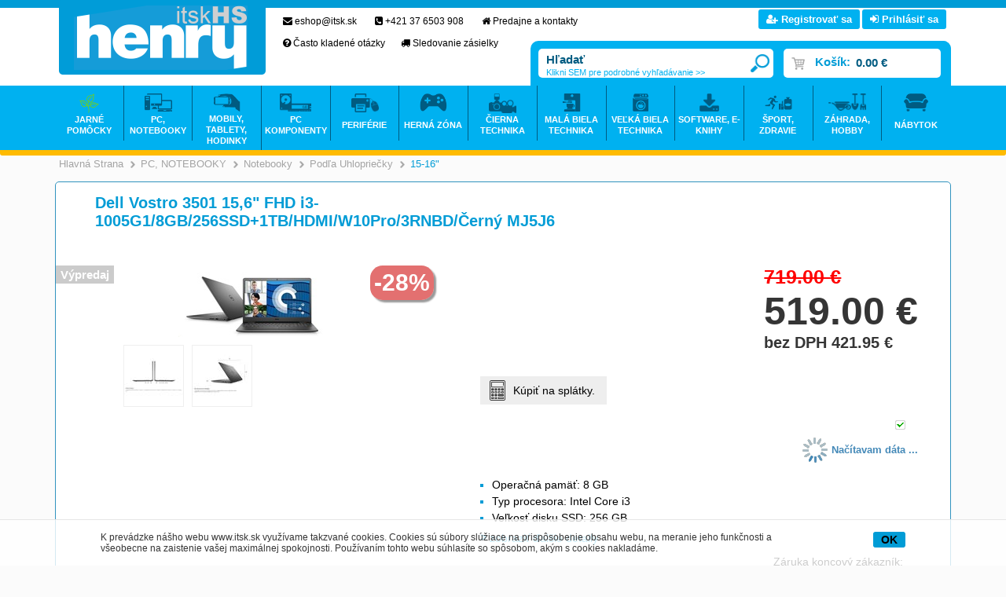

--- FILE ---
content_type: application/javascript
request_url: https://www.itsk.sk/js/flipclock.js
body_size: 10847
content:
/*
	Base.js, version 1.1a
	Copyright 2006-2010, Dean Edwards
	License: http://www.opensource.org/licenses/mit-license.php
*/

var Base = function() {
	// dummy
};

Base.extend = function(_instance, _static) { // subclass
	
	"use strict";
	
	var extend = Base.prototype.extend;
	
	// build the prototype
	Base._prototyping = true;
	
	var proto = new this();
	
	extend.call(proto, _instance);
	
	proto.base = function() {
	// call this method from any other method to invoke that method's ancestor
	};

	delete Base._prototyping;
	
	// create the wrapper for the constructor function
	//var constructor = proto.constructor.valueOf(); //-dean
	var constructor = proto.constructor;
	var klass = proto.constructor = function() {
		if (!Base._prototyping) {
			if (this._constructing || this.constructor == klass) { // instantiation
				this._constructing = true;
				constructor.apply(this, arguments);
				delete this._constructing;
			} else if (arguments[0] !== null) { // casting
				return (arguments[0].extend || extend).call(arguments[0], proto);
			}
		}
	};
	
	// build the class interface
	klass.ancestor = this;
	klass.extend = this.extend;
	klass.forEach = this.forEach;
	klass.implement = this.implement;
	klass.prototype = proto;
	klass.toString = this.toString;
	klass.valueOf = function(type) {
		//return (type == "object") ? klass : constructor; //-dean
		return (type == "object") ? klass : constructor.valueOf();
	};
	extend.call(klass, _static);
	// class initialisation
	if (typeof klass.init == "function") klass.init();
	return klass;
};

Base.prototype = {	
	extend: function(source, value) {
		if (arguments.length > 1) { // extending with a name/value pair
			var ancestor = this[source];
			if (ancestor && (typeof value == "function") && // overriding a method?
				// the valueOf() comparison is to avoid circular references
				(!ancestor.valueOf || ancestor.valueOf() != value.valueOf()) &&
				/\bbase\b/.test(value)) {
				// get the underlying method
				var method = value.valueOf();
				// override
				value = function() {
					var previous = this.base || Base.prototype.base;
					this.base = ancestor;
					var returnValue = method.apply(this, arguments);
					this.base = previous;
					return returnValue;
				};
				// point to the underlying method
				value.valueOf = function(type) {
					return (type == "object") ? value : method;
				};
				value.toString = Base.toString;
			}
			this[source] = value;
		} else if (source) { // extending with an object literal
			var extend = Base.prototype.extend;
			// if this object has a customised extend method then use it
			if (!Base._prototyping && typeof this != "function") {
				extend = this.extend || extend;
			}
			var proto = {toSource: null};
			// do the "toString" and other methods manually
			var hidden = ["constructor", "toString", "valueOf"];
			// if we are prototyping then include the constructor
			var i = Base._prototyping ? 0 : 1;
			while (key = hidden[i++]) {
				if (source[key] != proto[key]) {
					extend.call(this, key, source[key]);

				}
			}
			// copy each of the source object's properties to this object
			for (var key in source) {
				if (!proto[key]) extend.call(this, key, source[key]);
			}
		}
		return this;
	}
};

// initialise
Base = Base.extend({
	constructor: function() {
		this.extend(arguments[0]);
	}
}, {
	ancestor: Object,
	version: "1.1",
	
	forEach: function(object, block, context) {
		for (var key in object) {
			if (this.prototype[key] === undefined) {
				block.call(context, object[key], key, object);
			}
		}
	},
		
	implement: function() {
		for (var i = 0; i < arguments.length; i++) {
			if (typeof arguments[i] == "function") {
				// if it's a function, call it
				arguments[i](this.prototype);
			} else {
				// add the interface using the extend method
				this.prototype.extend(arguments[i]);
			}
		}
		return this;
	},
	
	toString: function() {
		return String(this.valueOf());
	}
});
/*jshint smarttabs:true */

var FlipClock;
	
/**
 * FlipClock.js
 *
 * @author     Justin Kimbrell
 * @copyright  2013 - Objective HTML, LLC
 * @licesnse   http://www.opensource.org/licenses/mit-license.php
 */
	
(function($) {
	
	"use strict";
	
	/**
	 * FlipFlock Helper
	 *
	 * @param  object  A jQuery object or CSS select
	 * @param  int     An integer used to start the clock (no. seconds)
	 * @param  object  An object of properties to override the default	
	 */
	 
	FlipClock = function(obj, digit, options) {
		if(digit instanceof Object && digit instanceof Date === false) {
			options = digit;
			digit = 0;
		}

		return new FlipClock.Factory(obj, digit, options);
	};

	/**
	 * The global FlipClock.Lang object
	 */

	FlipClock.Lang = {};
	
	/**
	 * The Base FlipClock class is used to extend all other FlipFlock
	 * classes. It handles the callbacks and the basic setters/getters
	 *	
	 * @param 	object  An object of the default properties
	 * @param 	object  An object of properties to override the default	
	 */

	FlipClock.Base = Base.extend({
		
		/**
		 * Build Date
		 */
		 
		buildDate: '2014-12-12',
		
		/**
		 * Version
		 */
		 
		version: '0.7.7',
		
		/**
		 * Sets the default options
		 *
		 * @param	object 	The default options
		 * @param	object 	The override options
		 */
		 
		constructor: function(_default, options) {
			if(typeof _default !== "object") {
				_default = {};
			}
			if(typeof options !== "object") {
				options = {};
			}
			this.setOptions($.extend(true, {}, _default, options));
		},
		
		/**
		 * Delegates the callback to the defined method
		 *
		 * @param	object 	The default options
		 * @param	object 	The override options
		 */
		 
		callback: function(method) {
		 	if(typeof method === "function") {
				var args = [];
								
				for(var x = 1; x <= arguments.length; x++) {
					if(arguments[x]) {
						args.push(arguments[x]);
					}
				}
				
				method.apply(this, args);
			}
		},
		 
		/**
		 * Log a string into the console if it exists
		 *
		 * @param 	string 	The name of the option
		 * @return	mixed
		 */		
		 
		log: function(str) {
			if(window.console && console.log) {
				console.log(str);
			}
		},
		 
		/**
		 * Get an single option value. Returns false if option does not exist
		 *
		 * @param 	string 	The name of the option
		 * @return	mixed
		 */		
		 
		getOption: function(index) {
			if(this[index]) {
				return this[index];
			}
			return false;
		},
		
		/**
		 * Get all options
		 *
		 * @return	bool
		 */		
		 
		getOptions: function() {
			return this;
		},
		
		/**
		 * Set a single option value
		 *
		 * @param 	string 	The name of the option
		 * @param 	mixed 	The value of the option
		 */		
		 
		setOption: function(index, value) {
			this[index] = value;
		},
		
		/**
		 * Set a multiple options by passing a JSON object
		 *
		 * @param 	object 	The object with the options
		 * @param 	mixed 	The value of the option
		 */		
		
		setOptions: function(options) {
			for(var key in options) {
	  			if(typeof options[key] !== "undefined") {
		  			this.setOption(key, options[key]);
		  		}
		  	}
		}
		
	});
	
}(jQuery));

/*jshint smarttabs:true */

/**
 * FlipClock.js
 *
 * @author     Justin Kimbrell
 * @copyright  2013 - Objective HTML, LLC
 * @licesnse   http://www.opensource.org/licenses/mit-license.php
 */
	
(function($) {
	
	"use strict";
	
	/**
	 * The FlipClock Face class is the base class in which to extend
	 * all other FlockClock.Face classes.
	 *
	 * @param 	object  The parent FlipClock.Factory object
	 * @param 	object  An object of properties to override the default	
	 */
	 
	FlipClock.Face = FlipClock.Base.extend({
		
		/**
		 * Sets whether or not the clock should start upon instantiation
		 */
		 
		autoStart: true,

		/**
		 * An array of jQuery objects used for the dividers (the colons)
		 */
		 
		dividers: [],

		/**
		 * An array of FlipClock.List objects
		 */		
		 
		factory: false,
		
		/**
		 * An array of FlipClock.List objects
		 */		
		 
		lists: [],

		/**
		 * Constructor
		 *
		 * @param 	object  The parent FlipClock.Factory object
		 * @param 	object  An object of properties to override the default	
		 */
		 
		constructor: function(factory, options) {
			this.dividers = [];
			this.lists = [];
			this.base(options);
			this.factory = factory;
		},
		
		/**
		 * Build the clock face
		 */
		 
		build: function() {
			if(this.autoStart) {
				this.start();
			}
		},
		
		/**
		 * Creates a jQuery object used for the digit divider
		 *
		 * @param	mixed 	The divider label text
		 * @param	mixed	Set true to exclude the dots in the divider. 
		 *					If not set, is false.
		 */
		 
		createDivider: function(label, css, excludeDots) {
			if(typeof css == "boolean" || !css) {
				excludeDots = css;
				css = label;
			}

			var dots = [
				'<span class="'+this.factory.classes.dot+' top"></span>',
				'<span class="'+this.factory.classes.dot+' bottom"></span>'
			].join('');

			if(excludeDots) {
				dots = '';	
			}

			label = this.factory.localize(label);

			var html = [
				'<span class="'+this.factory.classes.divider+' '+(css ? css : '').toLowerCase()+'">',
					'<span class="'+this.factory.classes.label+'">'+(label ? label : '')+'</span>',
					dots,
				'</span>'
			];	
			
			var $html = $(html.join(''));

			this.dividers.push($html);

			return $html;
		},
		
		/**
		 * Creates a FlipClock.List object and appends it to the DOM
		 *
		 * @param	mixed 	The digit to select in the list
		 * @param	object  An object to override the default properties
		 */
		 
		createList: function(digit, options) {
			if(typeof digit === "object") {
				options = digit;
				digit = 0;
			}

			var obj = new FlipClock.List(this.factory, digit, options);
		
			this.lists.push(obj);

			return obj;
		},
		
		/**
		 * Triggers when the clock is reset
		 */

		reset: function() {
			this.factory.time = new FlipClock.Time(
				this.factory, 
				this.factory.original ? Math.round(this.factory.original) : 0,
				{
					minimumDigits: this.factory.minimumDigits
				}
			);

			this.flip(this.factory.original, false);
		},

		/**
		 * Append a newly created list to the clock
		 */

		appendDigitToClock: function(obj) {
			obj.$el.append(false);
		},

		/**
		 * Add a digit to the clock face
		 */
		 
		addDigit: function(digit) {
			var obj = this.createList(digit, {
				classes: {
					active: this.factory.classes.active,
					before: this.factory.classes.before,
					flip: this.factory.classes.flip
				}
			});

			this.appendDigitToClock(obj);
		},
		
		/**
		 * Triggers when the clock is started
		 */
		 
		start: function() {},
		
		/**
		 * Triggers when the time on the clock stops
		 */
		 
		stop: function() {},
		
		/**
		 * Auto increments/decrements the value of the clock face
		 */
		 
		autoIncrement: function() {
			if(!this.factory.countdown) {
				this.increment();
			}
			else {
				this.decrement();
			}
		},

		/**
		 * Increments the value of the clock face
		 */
		 
		increment: function() {
			this.factory.time.addSecond();
		},

		/**
		 * Decrements the value of the clock face
		 */

		decrement: function() {
			if(this.factory.time.getTimeSeconds() == 0) {
	        	this.factory.stop()
			}
			else {
				this.factory.time.subSecond();
			}
		},
			
		/**
		 * Triggers when the numbers on the clock flip
		 */
		 
		flip: function(time, doNotAddPlayClass) {
			var t = this;

			$.each(time, function(i, digit) {
				var list = t.lists[i];

				if(list) {
					if(!doNotAddPlayClass && digit != list.digit) {
						list.play();	
					}

					list.select(digit);
				}	
				else {
					t.addDigit(digit);
				}
			});
		}
					
	});
	
}(jQuery));

/*jshint smarttabs:true */

/**
 * FlipClock.js
 *
 * @author     Justin Kimbrell
 * @copyright  2013 - Objective HTML, LLC
 * @licesnse   http://www.opensource.org/licenses/mit-license.php
 */
	
(function($) {
	
	"use strict";
	
	/**
	 * The FlipClock Factory class is used to build the clock and manage
	 * all the public methods.
	 *
	 * @param 	object  A jQuery object or CSS selector used to fetch
	 				    the wrapping DOM nodes
	 * @param 	mixed   This is the digit used to set the clock. If an 
	 				    object is passed, 0 will be used.	
	 * @param 	object  An object of properties to override the default	
	 */
	 	
	FlipClock.Factory = FlipClock.Base.extend({
		
		/**
		 * The clock's animation rate.
		 * 
		 * Note, currently this property doesn't do anything.
		 * This property is here to be used in the future to
		 * programmaticaly set the clock's animation speed
		 */		

		animationRate: 1000,

		/**
		 * Auto start the clock on page load (True|False)
		 */	
		 
		autoStart: true,
		
		/**
		 * The callback methods
		 */		
		 
		callbacks: {
			destroy: false,
			create: false,
			init: false,
			interval: false,
			start: false,
			stop: false,
			reset: false
		},
		
		/**
		 * The CSS classes
		 */		
		 
		classes: {
			active: 'flip-clock-active',
			before: 'flip-clock-before',
			divider: 'flip-clock-divider',
			dot: 'flip-clock-dot',
			label: 'flip-clock-label',
			flip: 'flip',
			play: 'play',
			wrapper: 'flip-clock-wrapper'
		},
		
		/**
		 * The name of the clock face class in use
		 */	
		 
		clockFace: 'HourlyCounter',
		 
		/**
		 * The name of the clock face class in use
		 */	
		 
		countdown: false,
		 
		/**
		 * The name of the default clock face class to use if the defined
		 * clockFace variable is not a valid FlipClock.Face object
		 */	
		 
		defaultClockFace: 'HourlyCounter',
		 
		/**
		 * The default language
		 */	
		 
		defaultLanguage: 'english',
		 
		/**
		 * The jQuery object
		 */		
		 
		$el: false,

		/**
		 * The FlipClock.Face object
		 */	
		 
		face: true,
		 
		/**
		 * The language object after it has been loaded
		 */	
		 
		lang: false,
		 
		/**
		 * The language being used to display labels (string)
		 */	
		 
		language: 'english',
		 
		/**
		 * The minimum digits the clock must have
		 */		

		minimumDigits: 0,

		/**
		 * The original starting value of the clock. Used for the reset method.
		 */		
		 
		original: false,
		
		/**
		 * Is the clock running? (True|False)
		 */		
		 
		running: false,
		
		/**
		 * The FlipClock.Time object
		 */		
		 
		time: false,
		
		/**
		 * The FlipClock.Timer object
		 */		
		 
		timer: false,
		
		/**
		 * The jQuery object (depcrecated)
		 */		
		 
		$wrapper: false,
		
		/**
		 * Constructor
		 *
		 * @param   object  The wrapping jQuery object
		 * @param	object  Number of seconds used to start the clock
		 * @param	object 	An object override options
		 */
		 
		constructor: function(obj, digit, options) {

			if(!options) {
				options = {};
			}

			this.lists = [];
			this.running = false;
			this.base(options);	

			this.$el = $(obj).addClass(this.classes.wrapper);

			// Depcrated support of the $wrapper property.
			this.$wrapper = this.$el;

			this.original = (digit instanceof Date) ? digit : (digit ? Math.round(digit) : 0);

			this.time = new FlipClock.Time(this, this.original, {
				minimumDigits: this.minimumDigits,
				animationRate: this.animationRate 
			});

			this.timer = new FlipClock.Timer(this, options);

			this.loadLanguage(this.language);
			
			this.loadClockFace(this.clockFace, options);

			if(this.autoStart) {
				this.start();
			}

		},
		
		/**
		 * Load the FlipClock.Face object
		 *
		 * @param	object  The name of the FlickClock.Face class
		 * @param	object 	An object override options
		 */
		 
		loadClockFace: function(name, options) {	
			var face, suffix = 'Face', hasStopped = false;
			
			name = name.ucfirst()+suffix;

			if(this.face.stop) {
				this.stop();
				hasStopped = true;
			}

			this.$el.html('');

			this.time.minimumDigits = this.minimumDigits;
			
			if(FlipClock[name]) {
				face = new FlipClock[name](this, options);
			}
			else {
				face = new FlipClock[this.defaultClockFace+suffix](this, options);
			}
			
			face.build();

			this.face = face

			if(hasStopped) {
				this.start();
			}
			
			return this.face;
		},
				
		/**
		 * Load the FlipClock.Lang object
		 *
		 * @param	object  The name of the language to load
		 */
		 
		loadLanguage: function(name) {	
			var lang;
			
			if(FlipClock.Lang[name.ucfirst()]) {
				lang = FlipClock.Lang[name.ucfirst()];
			}
			else if(FlipClock.Lang[name]) {
				lang = FlipClock.Lang[name];
			}
			else {
				lang = FlipClock.Lang[this.defaultLanguage];
			}
			
			return this.lang = lang;
		},
					
		/**
		 * Localize strings into various languages
		 *
		 * @param	string  The index of the localized string
		 * @param	object  Optionally pass a lang object
		 */

		localize: function(index, obj) {
			var lang = this.lang;

			if(!index) {
				return null;
			}

			var lindex = index.toLowerCase();

			if(typeof obj == "object") {
				lang = obj;
			}

			if(lang && lang[lindex]) {
				return lang[lindex];
			}

			return index;
		},
		 

		/**
		 * Starts the clock
		 */
		 
		start: function(callback) {
			var t = this;

			if(!t.running && (!t.countdown || t.countdown && t.time.time > 0)) {
				t.face.start(t.time);
				t.timer.start(function() {
					t.flip();
					
					if(typeof callback === "function") {
						callback();
					}	
				});
			}
			else {
				t.log('Trying to start timer when countdown already at 0');
			}
		},
		
		/**
		 * Stops the clock
		 */
		 
		stop: function(callback) {
			this.face.stop();
			this.timer.stop(callback);
			
			for(var x in this.lists) {
				if (this.lists.hasOwnProperty(x)) {
					this.lists[x].stop();
				}
			}	
		},
		
		/**
		 * Reset the clock
		 */
		 
		reset: function(callback) {
			this.timer.reset(callback);
			this.face.reset();
		},
		
		/**
		 * Sets the clock time
		 */
		 
		setTime: function(time) {
			this.time.time = time;
			this.flip(true);		
		},
		
		/**
		 * Get the clock time
		 *
		 * @return  object  Returns a FlipClock.Time object
		 */
		 
		getTime: function(time) {
			return this.time;		
		},
		
		/**
		 * Changes the increment of time to up or down (add/sub)
		 */
		 
		setCountdown: function(value) {
			var running = this.running;
			
			this.countdown = value ? true : false;
				
			if(running) {
				this.stop();
				this.start();
			}
		},
		
		/**
		 * Flip the digits on the clock
		 *
		 * @param  array  An array of digits	 
		 */
		flip: function(doNotAddPlayClass) {	
			this.face.flip(false, doNotAddPlayClass);
		}
		
	});
		
}(jQuery));

/*jshint smarttabs:true */

/**
 * FlipClock.js
 *
 * @author     Justin Kimbrell
 * @copyright  2013 - Objective HTML, LLC
 * @licesnse   http://www.opensource.org/licenses/mit-license.php
 */
	
(function($) {
	
	"use strict";
	
	/**
	 * The FlipClock List class is used to build the list used to create 
	 * the card flip effect. This object fascilates selecting the correct
	 * node by passing a specific digit.
	 *
	 * @param 	object  A FlipClock.Factory object
	 * @param 	mixed   This is the digit used to set the clock. If an 
	 *				    object is passed, 0 will be used.	
	 * @param 	object  An object of properties to override the default	
	 */
	 	
	FlipClock.List = FlipClock.Base.extend({
		
		/**
		 * The digit (0-9)
		 */		
		 
		digit: 0,
		
		/**
		 * The CSS classes
		 */		
		 
		classes: {
			active: 'flip-clock-active',
			before: 'flip-clock-before',
			flip: 'flip'	
		},
				
		/**
		 * The parent FlipClock.Factory object
		 */		
		 
		factory: false,
		
		/**
		 * The jQuery object
		 */		
		 
		$el: false,

		/**
		 * The jQuery object (deprecated)
		 */		
		 
		$obj: false,
		
		/**
		 * The items in the list
		 */		
		 
		items: [],
		
		/**
		 * The last digit
		 */		
		 
		lastDigit: 0,
			
		/**
		 * Constructor
		 *
		 * @param  object  A FlipClock.Factory object
		 * @param  int     An integer use to select the correct digit
		 * @param  object  An object to override the default properties	 
		 */
		 
		constructor: function(factory, digit, options) {
			this.factory = factory;
			this.digit = digit;
			this.lastDigit = digit;
			this.$el = this.createList();
			
			// Depcrated support of the $obj property.
			this.$obj = this.$el;

			if(digit > 0) {
				this.select(digit);
			}

			this.factory.$el.append(this.$el);
		},
		
		/**
		 * Select the digit in the list
		 *
		 * @param  int  A digit 0-9	 
		 */
		 
		select: function(digit) {
			if(typeof digit === "undefined") {
				digit = this.digit;
			}
			else {
				this.digit = digit;
			}

			if(this.digit != this.lastDigit) {
				var $delete = this.$el.find('.'+this.classes.before).removeClass(this.classes.before);

				this.$el.find('.'+this.classes.active).removeClass(this.classes.active)
													  .addClass(this.classes.before);

				this.appendListItem(this.classes.active, this.digit);

				$delete.remove();

				this.lastDigit = this.digit;
			}	
		},
		
		/**
		 * Adds the play class to the DOM object
		 */
		 		
		play: function() {
			this.$el.addClass(this.factory.classes.play);
		},
		
		/**
		 * Removes the play class to the DOM object 
		 */
		 
		stop: function() {
			var t = this;

			setTimeout(function() {
				t.$el.removeClass(t.factory.classes.play);
			}, this.factory.timer.interval);
		},
		
		/**
		 * Creates the list item HTML and returns as a string 
		 */
		 
		createListItem: function(css, value) {
			return [
				'<li class="'+(css ? css : '')+'">',
					'<a href="#">',
						'<div class="up">',
							'<div class="shadow"></div>',
							'<div class="inn">'+(value ? value : '')+'</div>',
						'</div>',
						'<div class="down">',
							'<div class="shadow"></div>',
							'<div class="inn">'+(value ? value : '')+'</div>',
						'</div>',
					'</a>',
				'</li>'
			].join('');
		},

		/**
		 * Append the list item to the parent DOM node 
		 */

		appendListItem: function(css, value) {
			var html = this.createListItem(css, value);

			this.$el.append(html);
		},

		/**
		 * Create the list of digits and appends it to the DOM object 
		 */
		 
		createList: function() {

			var lastDigit = this.getPrevDigit() ? this.getPrevDigit() : this.digit;

			var html = $([
				'<ul class="'+this.classes.flip+' '+(this.factory.running ? this.factory.classes.play : '')+'">',
					this.createListItem(this.classes.before, lastDigit),
					this.createListItem(this.classes.active, this.digit),
				'</ul>'
			].join(''));
					
			return html;
		},

		getNextDigit: function() {
			return this.digit == 9 ? 0 : this.digit + 1;
		},

		getPrevDigit: function() {
			return this.digit == 0 ? 9 : this.digit - 1;
		}

	});
	
	
}(jQuery));

/*jshint smarttabs:true */

/**
 * FlipClock.js
 *
 * @author     Justin Kimbrell
 * @copyright  2013 - Objective HTML, LLC
 * @licesnse   http://www.opensource.org/licenses/mit-license.php
 */
	
(function($) {
	
	"use strict";
	
	/**
	 * Capitalize the first letter in a string
	 *
	 * @return string
	 */
	 
	String.prototype.ucfirst = function() {
		return this.substr(0, 1).toUpperCase() + this.substr(1);
	};
	
	/**
	 * jQuery helper method
	 *
	 * @param  int     An integer used to start the clock (no. seconds)
	 * @param  object  An object of properties to override the default	
	 */
	 
	$.fn.FlipClock = function(digit, options) {	
		return new FlipClock($(this), digit, options);
	};
	
	/**
	 * jQuery helper method
	 *
	 * @param  int     An integer used to start the clock (no. seconds)
	 * @param  object  An object of properties to override the default	
	 */
	 
	$.fn.flipClock = function(digit, options) {
		return $.fn.FlipClock(digit, options);
	};
	
}(jQuery));

/*jshint smarttabs:true */

/**
 * FlipClock.js
 *
 * @author     Justin Kimbrell
 * @copyright  2013 - Objective HTML, LLC
 * @licesnse   http://www.opensource.org/licenses/mit-license.php
 */
	
(function($) {
	
	"use strict";
			
	/**
	 * The FlipClock Time class is used to manage all the time 
	 * calculations.
	 *
	 * @param 	object  A FlipClock.Factory object
	 * @param 	mixed   This is the digit used to set the clock. If an 
	 *				    object is passed, 0 will be used.	
	 * @param 	object  An object of properties to override the default	
	 */
	 	
	FlipClock.Time = FlipClock.Base.extend({
		
		/**
		 * The time (in seconds) or a date object
		 */		
		 
		time: 0,
		
		/**
		 * The parent FlipClock.Factory object
		 */		
		 
		factory: false,
		
		/**
		 * The minimum number of digits the clock face must have
		 */		
		 
		minimumDigits: 0,

		/**
		 * Constructor
		 *
		 * @param  object  A FlipClock.Factory object
		 * @param  int     An integer use to select the correct digit
		 * @param  object  An object to override the default properties	 
		 */
		 
		constructor: function(factory, time, options) {
			if(typeof options != "object") {
				options = {};
			}

			if(!options.minimumDigits) {
				options.minimumDigits = factory.minimumDigits;
			}

			this.base(options);
			this.factory = factory;

			if(time) {
				this.time = time;
			}
		},

		/**
		 * Convert a string or integer to an array of digits
		 *
		 * @param   mixed  String or Integer of digits	 
		 * @return  array  An array of digits 
		 */
		 
		convertDigitsToArray: function(str) {
			var data = [];
			
			str = str.toString();
			
			for(var x = 0;x < str.length; x++) {
				if(str[x].match(/^\d*$/g)) {
					data.push(str[x]);	
				}
			}
			
			return data;
		},
		
		/**
		 * Get a specific digit from the time integer
		 *
		 * @param   int    The specific digit to select from the time	 
		 * @return  mixed  Returns FALSE if no digit is found, otherwise
		 *				   the method returns the defined digit	 
		 */
		 
		digit: function(i) {
			var timeStr = this.toString();
			var length  = timeStr.length;
			
			if(timeStr[length - i])	 {
				return timeStr[length - i];
			}
			
			return false;
		},

		/**
		 * Formats any array of digits into a valid array of digits
		 *
		 * @param   mixed  An array of digits	 
		 * @return  array  An array of digits 
		 */
		 
		digitize: function(obj) {
			var data = [];

			$.each(obj, function(i, value) {
				value = value.toString();
				
				if(value.length == 1) {
					value = '0'+value;
				}
				
				for(var x = 0; x < value.length; x++) {
					data.push(value.charAt(x));
				}				
			});

			if(data.length > this.minimumDigits) {
				this.minimumDigits = data.length;
			}
			
			if(this.minimumDigits > data.length) {
				for(var x = data.length; x < this.minimumDigits; x++) {
					data.unshift('0');
				}
			}

			return data;
		},
		
		/**
		 * Gets a new Date object for the current time
		 *
		 * @return  array  Returns a Date object
		 */

		getDateObject: function() {
			if(this.time instanceof Date) {
				return this.time;
			}

			return new Date((new Date()).getTime() + this.getTimeSeconds() * 1000);
		},
		
		/**
		 * Gets a digitized daily counter
		 *
		 * @return  object  Returns a digitized object
		 */

		getDayCounter: function(includeSeconds) {
			var digits = [
				this.getDays(),
				this.getHours(true),
				this.getMinutes(true)
			];

			if(includeSeconds) {
				digits.push(this.getSeconds(true));
			}

			return this.digitize(digits);
		},

		/**
		 * Gets number of days
		 *
		 * @param   bool  Should perform a modulus? If not sent, then no.
		 * @return  int   Retuns a floored integer
		 */
		 
		getDays: function(mod) {
			var days = this.getTimeSeconds() / 60 / 60 / 24;
			
			if(mod) {
				days = days % 7;
			}
			
			return Math.floor(days);
		},
		
		/**
		 * Gets an hourly breakdown
		 *
		 * @return  object  Returns a digitized object
		 */
		 
		getHourCounter: function() {
			var obj = this.digitize([
				this.getHours(),
				this.getMinutes(true),
				this.getSeconds(true)
			]);
			
			return obj;
		},
		
		/**
		 * Gets an hourly breakdown
		 *
		 * @return  object  Returns a digitized object
		 */
		 
		getHourly: function() {
			return this.getHourCounter();
		},
		
		/**
		 * Gets number of hours
		 *
		 * @param   bool  Should perform a modulus? If not sent, then no.
		 * @return  int   Retuns a floored integer
		 */
		 
		getHours: function(mod) {
			var hours = this.getTimeSeconds() / 60 / 60;
			
			if(mod) {
				hours = hours % 24;	
			}
			
			return Math.floor(hours);
		},
		
		/**
		 * Gets the twenty-four hour time
		 *
		 * @return  object  returns a digitized object
		 */
		 
		getMilitaryTime: function(date, showSeconds) {
			if(typeof showSeconds === "undefined") {
				showSeconds = true;
			}

			if(!date) {
				date = this.getDateObject();
			}

			var data  = [
				date.getHours(),
				date.getMinutes()			
			];

			if(showSeconds === true) {
				data.push(date.getSeconds());
			}

			return this.digitize(data);
		},
				
		/**
		 * Gets number of minutes
		 *
		 * @param   bool  Should perform a modulus? If not sent, then no.
		 * @return  int   Retuns a floored integer
		 */
		 
		getMinutes: function(mod) {
			var minutes = this.getTimeSeconds() / 60;
			
			if(mod) {
				minutes = minutes % 60;
			}
			
			return Math.floor(minutes);
		},
		
		/**
		 * Gets a minute breakdown
		 */
		 
		getMinuteCounter: function() {
			var obj = this.digitize([
				this.getMinutes(),
				this.getSeconds(true)
			]);

			return obj;
		},
		
		/**
		 * Gets time count in seconds regardless of if targetting date or not.
		 *
		 * @return  int   Returns a floored integer
		 */
		 
		getTimeSeconds: function(date) {
			if(!date) {
				date = new Date();
			}

			if (this.time instanceof Date) {
				if (this.factory.countdown) {
					return Math.max(this.time.getTime()/1000 - date.getTime()/1000,0);
				} else {
					return date.getTime()/1000 - this.time.getTime()/1000 ;
				}
			} else {
				return this.time;
			}
		},
		
		/**
		 * Gets the current twelve hour time
		 *
		 * @return  object  Returns a digitized object
		 */
		 
		getTime: function(date, showSeconds) {
			if(typeof showSeconds === "undefined") {
				showSeconds = true;
			}

			if(!date) {
				date = this.getDateObject();
			}

			console.log(date);

			
			var hours = date.getHours();
			var merid = hours > 12 ? 'PM' : 'AM';
			var data   = [
				hours > 12 ? hours - 12 : (hours === 0 ? 12 : hours),
				date.getMinutes()			
			];

			if(showSeconds === true) {
				data.push(date.getSeconds());
			}

			return this.digitize(data);
		},
		
		/**
		 * Gets number of seconds
		 *
		 * @param   bool  Should perform a modulus? If not sent, then no.
		 * @return  int   Retuns a ceiled integer
		 */
		 
		getSeconds: function(mod) {
			var seconds = this.getTimeSeconds();
			
			if(mod) {
				if(seconds == 60) {
					seconds = 0;
				}
				else {
					seconds = seconds % 60;
				}
			}
			
			return Math.ceil(seconds);
		},

		/**
		 * Gets number of weeks
		 *
		 * @param   bool  Should perform a modulus? If not sent, then no.
		 * @return  int   Retuns a floored integer
		 */
		 
		getWeeks: function(mod) {
			var weeks = this.getTimeSeconds() / 60 / 60 / 24 / 7;
			
			if(mod) {
				weeks = weeks % 52;
			}
			
			return Math.floor(weeks);
		},
		
		/**
		 * Removes a specific number of leading zeros from the array.
		 * This method prevents you from removing too many digits, even
		 * if you try.
		 *
		 * @param   int    Total number of digits to remove 
		 * @return  array  An array of digits 
		 */
		 
		removeLeadingZeros: function(totalDigits, digits) {
			var total    = 0;
			var newArray = [];
			
			$.each(digits, function(i, digit) {
				if(i < totalDigits) {
					total += parseInt(digits[i], 10);
				}
				else {
					newArray.push(digits[i]);
				}
			});
			
			if(total === 0) {
				return newArray;
			}
			
			return digits;
		},

		/**
		 * Adds X second to the current time
		 */

		addSeconds: function(x) {
			if(this.time instanceof Date) {
				this.time.setSeconds(this.time.getSeconds() + x);
			}
			else {
				this.time += x;
			}
		},

		/**
		 * Adds 1 second to the current time
		 */

		addSecond: function() {
			this.addSeconds(1);
		},

		/**
		 * Substracts X seconds from the current time
		 */

		subSeconds: function(x) {
			if(this.time instanceof Date) {
				this.time.setSeconds(this.time.getSeconds() - x);
			}
			else {
				this.time -= x;
			}
		},

		/**
		 * Substracts 1 second from the current time
		 */

		subSecond: function() {
			this.subSeconds(1);
		},
		
		/**
		 * Converts the object to a human readable string
		 */
		 
		toString: function() {
			return this.getTimeSeconds().toString();
		}
		
		/*
		getYears: function() {
			return Math.floor(this.time / 60 / 60 / 24 / 7 / 52);
		},
		
		getDecades: function() {
			return Math.floor(this.getWeeks() / 10);
		}*/
	});
	
}(jQuery));

/*jshint smarttabs:true */

/**
 * FlipClock.js
 *
 * @author     Justin Kimbrell
 * @copyright  2013 - Objective HTML, LLC
 * @licesnse   http://www.opensource.org/licenses/mit-license.php
 */
	
(function($) {
	
	"use strict";
	
	/**
	 * The FlipClock.Timer object managers the JS timers
	 *
	 * @param	object  The parent FlipClock.Factory object
	 * @param	object  Override the default options
	 */
	
	FlipClock.Timer = FlipClock.Base.extend({
		
		/**
		 * Callbacks
		 */		
		 
		callbacks: {
			destroy: false,
			create: false,
			init: false,
			interval: false,
			start: false,
			stop: false,
			reset: false
		},
		
		/**
		 * FlipClock timer count (how many intervals have passed)
		 */		
		 
		count: 0,
		
		/**
		 * The parent FlipClock.Factory object
		 */		
		 
		factory: false,
		
		/**
		 * Timer interval (1 second by default)
		 */		
		 
		interval: 1000,

		/**
		 * The rate of the animation in milliseconds (not currently in use)
		 */		
		 
		animationRate: 1000,
				
		/**
		 * Constructor
		 *
		 * @return	void
		 */		
		 
		constructor: function(factory, options) {
			this.base(options);
			this.factory = factory;
			this.callback(this.callbacks.init);	
			this.callback(this.callbacks.create);
		},
		
		/**
		 * This method gets the elapsed the time as an interger
		 *
		 * @return	void
		 */		
		 
		getElapsed: function() {
			return this.count * this.interval;
		},
		
		/**
		 * This method gets the elapsed the time as a Date object
		 *
		 * @return	void
		 */		
		 
		getElapsedTime: function() {
			return new Date(this.time + this.getElapsed());
		},
		
		/**
		 * This method is resets the timer
		 *
		 * @param 	callback  This method resets the timer back to 0
		 * @return	void
		 */		
		 
		reset: function(callback) {
			clearInterval(this.timer);
			this.count = 0;
			this._setInterval(callback);			
			this.callback(this.callbacks.reset);
		},
		
		/**
		 * This method is starts the timer
		 *
		 * @param 	callback  A function that is called once the timer is destroyed
		 * @return	void
		 */		
		 
		start: function(callback) {		
			this.factory.running = true;
			this._createTimer(callback);
			this.callback(this.callbacks.start);
		},
		
		/**
		 * This method is stops the timer
		 *
		 * @param 	callback  A function that is called once the timer is destroyed
		 * @return	void
		 */		
		 
		stop: function(callback) {
			this.factory.running = false;
			this._clearInterval(callback);
			this.callback(this.callbacks.stop);
			this.callback(callback);
		},
		
		/**
		 * Clear the timer interval
		 *
		 * @return	void
		 */		
		 
		_clearInterval: function() {
			clearInterval(this.timer);
		},
		
		/**
		 * Create the timer object
		 *
		 * @param 	callback  A function that is called once the timer is created
		 * @return	void
		 */		
		 
		_createTimer: function(callback) {
			this._setInterval(callback);		
		},
		
		/**
		 * Destroy the timer object
		 *
		 * @param 	callback  A function that is called once the timer is destroyed
		 * @return	void
		 */		
		 	
		_destroyTimer: function(callback) {
			this._clearInterval();			
			this.timer = false;
			this.callback(callback);
			this.callback(this.callbacks.destroy);
		},
		
		/**
		 * This method is called each time the timer interval is ran
		 *
		 * @param 	callback  A function that is called once the timer is destroyed
		 * @return	void
		 */		
		 
		_interval: function(callback) {
			this.callback(this.callbacks.interval);
			this.callback(callback);
			this.count++;
		},
		
		/**
		 * This sets the timer interval
		 *
		 * @param 	callback  A function that is called once the timer is destroyed
		 * @return	void
		 */		
		 
		_setInterval: function(callback) {
			var t = this;
	
			t._interval(callback);

			t.timer = setInterval(function() {		
				t._interval(callback);
			}, this.interval);
		}
			
	});
	
}(jQuery));

(function($) {
	
	/**
	 * Twenty-Four Hour Clock Face
	 *
	 * This class will generate a twenty-four our clock for FlipClock.js
	 *
	 * @param  object  The parent FlipClock.Factory object
	 * @param  object  An object of properties to override the default	
	 */
	 
	FlipClock.TwentyFourHourClockFace = FlipClock.Face.extend({

		/**
		 * Constructor
		 *
		 * @param  object  The parent FlipClock.Factory object
		 * @param  object  An object of properties to override the default	
		 */
		 
		constructor: function(factory, options) {
			this.base(factory, options);
		},

		/**
		 * Build the clock face
		 *
		 * @param  object  Pass the time that should be used to display on the clock.	
		 */
		 
		build: function(time) {
			var t        = this;
			var children = this.factory.$el.find('ul');

			if(!this.factory.time.time) {
				this.factory.original = new Date();

				this.factory.time = new FlipClock.Time(this.factory, this.factory.original);
			}

			var time = time ? time : this.factory.time.getMilitaryTime(false, this.showSeconds);

			if(time.length > children.length) {
				$.each(time, function(i, digit) {
					t.createList(digit);
				});
			}
			
			this.createDivider();
			this.createDivider();

			$(this.dividers[0]).insertBefore(this.lists[this.lists.length - 2].$el);
			$(this.dividers[1]).insertBefore(this.lists[this.lists.length - 4].$el);
			
			this.base();
		},
		
		/**
		 * Flip the clock face
		 */
		 
		flip: function(time, doNotAddPlayClass) {
			this.autoIncrement();
			
			time = time ? time : this.factory.time.getMilitaryTime(false, this.showSeconds);
			
			this.base(time, doNotAddPlayClass);	
		}
				
	});
	
}(jQuery));
(function($) {
		
	/**
	 * Counter Clock Face
	 *
	 * This class will generate a generice flip counter. The timer has been
	 * disabled. clock.increment() and clock.decrement() have been added.
	 *
	 * @param  object  The parent FlipClock.Factory object
	 * @param  object  An object of properties to override the default	
	 */
	 
	FlipClock.CounterFace = FlipClock.Face.extend({
		
		/**
		 * Tells the counter clock face if it should auto-increment
		 */

		shouldAutoIncrement: false,

		/**
		 * Constructor
		 *
		 * @param  object  The parent FlipClock.Factory object
		 * @param  object  An object of properties to override the default	
		 */
		 
		constructor: function(factory, options) {

			if(typeof options != "object") {
				options = {};
			}

			factory.autoStart = options.autoStart ? true : false;

			if(options.autoStart) {
				this.shouldAutoIncrement = true;
			}

			factory.increment = function() {
				factory.countdown = false;
				factory.setTime(factory.getTime().getTimeSeconds() + 1);
			};

			factory.decrement = function() {
				factory.countdown = true;
				var time = factory.getTime().getTimeSeconds();
				if(time > 0) {
					factory.setTime(time - 1);
				}
			};

			factory.setValue = function(digits) {
				factory.setTime(digits);
			};

			factory.setCounter = function(digits) {
				factory.setTime(digits);
			};

			this.base(factory, options);
		},

		/**
		 * Build the clock face	
		 */
		 
		build: function() {
			var t        = this;
			var children = this.factory.$el.find('ul');
			var time 	 = this.factory.getTime().digitize([this.factory.getTime().time]);

			if(time.length > children.length) {
				$.each(time, function(i, digit) {
					var list = t.createList(digit);

					list.select(digit);
				});
			
			}

			$.each(this.lists, function(i, list) {
				list.play();
			});

			this.base();
		},
		
		/**
		 * Flip the clock face
		 */
		 
		flip: function(time, doNotAddPlayClass) {			
			if(this.shouldAutoIncrement) {
				this.autoIncrement();
			}

			if(!time) {		
				time = this.factory.getTime().digitize([this.factory.getTime().time]);
			}

			this.base(time, doNotAddPlayClass);
		},

		/**
		 * Reset the clock face
		 */

		reset: function() {
			this.factory.time = new FlipClock.Time(
				this.factory, 
				this.factory.original ? Math.round(this.factory.original) : 0
			);

			this.flip();
		}
	});
	
}(jQuery));
(function($) {

	/**
	 * Daily Counter Clock Face
	 *
	 * This class will generate a daily counter for FlipClock.js. A
	 * daily counter will track days, hours, minutes, and seconds. If
	 * the number of available digits is exceeded in the count, a new
	 * digit will be created.
	 *
	 * @param  object  The parent FlipClock.Factory object
	 * @param  object  An object of properties to override the default
	 */

	FlipClock.DailyCounterFace = FlipClock.Face.extend({

		showSeconds: true,

		/**
		 * Constructor
		 *
		 * @param  object  The parent FlipClock.Factory object
		 * @param  object  An object of properties to override the default
		 */

		constructor: function(factory, options) {
			this.base(factory, options);
		},

		/**
		 * Build the clock face
		 */

		build: function(time) {
			var t = this;
			var children = this.factory.$el.find('ul');
			var offset = 0;

			time = time ? time : this.factory.time.getDayCounter(this.showSeconds);

			if(time.length > children.length) {
				$.each(time, function(i, digit) {
					t.createList(digit);
				});
			}

			if(this.showSeconds) {
				$(this.createDivider('Seconds')).insertBefore(this.lists[this.lists.length - 2].$el);
			}
			else
			{
				offset = 2;
			}

			$(this.createDivider('Minutes')).insertBefore(this.lists[this.lists.length - 4 + offset].$el);
			$(this.createDivider('Hours')).insertBefore(this.lists[this.lists.length - 6 + offset].$el);
			$(this.createDivider('Days', true)).insertBefore(this.lists[0].$el);

			this.base();
		},

		/**
		 * Flip the clock face
		 */

		flip: function(time, doNotAddPlayClass) {
			if(!time) {
				time = this.factory.time.getDayCounter(this.showSeconds);
			}

			this.autoIncrement();

			this.base(time, doNotAddPlayClass);
		}

	});

}(jQuery));
(function($) {
			
	/**
	 * Hourly Counter Clock Face
	 *
	 * This class will generate an hourly counter for FlipClock.js. An
	 * hour counter will track hours, minutes, and seconds. If number of
	 * available digits is exceeded in the count, a new digit will be 
	 * created.
	 *
	 * @param  object  The parent FlipClock.Factory object
	 * @param  object  An object of properties to override the default	
	 */
	 
	FlipClock.HourlyCounterFace = FlipClock.Face.extend({
			
		// clearExcessDigits: true,

		/**
		 * Constructor
		 *
		 * @param  object  The parent FlipClock.Factory object
		 * @param  object  An object of properties to override the default	
		 */
		 
		constructor: function(factory, options) {
			this.base(factory, options);
		},
		
		/**
		 * Build the clock face
		 */
		
		build: function(excludeHours, time) {
			var t = this;
			var children = this.factory.$el.find('ul');
			
			time = time ? time : this.factory.time.getHourCounter();
			
			if(time.length > children.length) {
				$.each(time, function(i, digit) {
					t.createList(digit);
				});
			}
			
			$(this.createDivider('Seconds')).insertBefore(this.lists[this.lists.length - 2].$el);
			$(this.createDivider('Minutes')).insertBefore(this.lists[this.lists.length - 4].$el);
			
			if(!excludeHours) {
				$(this.createDivider('Hours', true)).insertBefore(this.lists[0].$el);
			}
			
			this.base();
		},
		
		/**
		 * Flip the clock face
		 */
		 
		flip: function(time, doNotAddPlayClass) {
			if(!time) {
				time = this.factory.time.getHourCounter();
			}	

			this.autoIncrement();
		
			this.base(time, doNotAddPlayClass);
		},

		/**
		 * Append a newly created list to the clock
		 */

		appendDigitToClock: function(obj) {
			this.base(obj);

			this.dividers[0].insertAfter(this.dividers[0].next());
		}
		
	});
	
}(jQuery));
(function($) {
		
	/**
	 * Minute Counter Clock Face
	 *
	 * This class will generate a minute counter for FlipClock.js. A
	 * minute counter will track minutes and seconds. If an hour is 
	 * reached, the counter will reset back to 0. (4 digits max)
	 *
	 * @param  object  The parent FlipClock.Factory object
	 * @param  object  An object of properties to override the default	
	 */
	 
	FlipClock.MinuteCounterFace = FlipClock.HourlyCounterFace.extend({

		clearExcessDigits: false,

		/**
		 * Constructor
		 *
		 * @param  object  The parent FlipClock.Factory object
		 * @param  object  An object of properties to override the default	
		 */
		 
		constructor: function(factory, options) {
			this.base(factory, options);
		},
		
		/**
		 * Build the clock face	
		 */
		 
		build: function() {
			this.base(true, this.factory.time.getMinuteCounter());
		},
		
		/**
		 * Flip the clock face
		 */
		 
		flip: function(time, doNotAddPlayClass) {
			if(!time) {
				time = this.factory.time.getMinuteCounter();
			}

			this.base(time, doNotAddPlayClass);
		}

	});
	
}(jQuery));
(function($) {
		
	/**
	 * Twelve Hour Clock Face
	 *
	 * This class will generate a twelve hour clock for FlipClock.js
	 *
	 * @param  object  The parent FlipClock.Factory object
	 * @param  object  An object of properties to override the default	
	 */
	 
	FlipClock.TwelveHourClockFace = FlipClock.TwentyFourHourClockFace.extend({
		
		/**
		 * The meridium jQuery DOM object
		 */
		 
		meridium: false,
		
		/**
		 * The meridium text as string for easy access
		 */
		 
		meridiumText: 'AM',
					
		/**
		 * Build the clock face
		 *
		 * @param  object  Pass the time that should be used to display on the clock.	
		 */
		 
		build: function() {
			var t = this;

			var time = this.factory.time.getTime(false, this.showSeconds);

			this.base(time);			
			this.meridiumText = this.getMeridium();			
			this.meridium = $([
				'<ul class="flip-clock-meridium">',
					'<li>',
						'<a href="#">'+this.meridiumText+'</a>',
					'</li>',
				'</ul>'
			].join(''));
						
			this.meridium.insertAfter(this.lists[this.lists.length-1].$el);
		},
		
		/**
		 * Flip the clock face
		 */
		 
		flip: function(time, doNotAddPlayClass) {			
			if(this.meridiumText != this.getMeridium()) {
				this.meridiumText = this.getMeridium();
				this.meridium.find('a').html(this.meridiumText);	
			}
			this.base(this.factory.time.getTime(false, this.showSeconds), doNotAddPlayClass);	
		},
		
		/**
		 * Get the current meridium
		 *
		 * @return  string  Returns the meridium (AM|PM)
		 */
		 
		getMeridium: function() {
			return new Date().getHours() >= 12 ? 'PM' : 'AM';
		},
		
		/**
		 * Is it currently in the post-medirium?
		 *
		 * @return  bool  Returns true or false
		 */
		 
		isPM: function() {
			return this.getMeridium() == 'PM' ? true : false;
		},

		/**
		 * Is it currently before the post-medirium?
		 *
		 * @return  bool  Returns true or false
		 */
		 
		isAM: function() {
			return this.getMeridium() == 'AM' ? true : false;
		}
				
	});
	
}(jQuery));
(function($) {

    /**
     * FlipClock Arabic Language Pack
     *
     * This class will be used to translate tokens into the Arabic language.
     *
     */

    FlipClock.Lang.Arabic = {

      'years'   : '?????',
      'months'  : '????',
      'days'    : '????',
      'hours'   : '?????',
      'minutes' : '?????',
      'seconds' : '?????'

    };

    /* Create various aliases for convenience */

    FlipClock.Lang['ar']      = FlipClock.Lang.Arabic;
    FlipClock.Lang['ar-ar']   = FlipClock.Lang.Arabic;
    FlipClock.Lang['arabic']  = FlipClock.Lang.Arabic;

}(jQuery));
(function($) {
		
	/**
	 * FlipClock Danish Language Pack
	 *
	 * This class will used to translate tokens into the Danish language.
	 *	
	 */
	 
	FlipClock.Lang.Danish = {
		
		'years'   : 'Ĺr',
		'months'  : 'Mĺneder',
		'days'    : 'Dage',
		'hours'   : 'Timer',
		'minutes' : 'Minutter',
		'seconds' : 'Sekunder'	

	};
	
	/* Create various aliases for convenience */

	FlipClock.Lang['da']     = FlipClock.Lang.Danish;
	FlipClock.Lang['da-dk']  = FlipClock.Lang.Danish;
	FlipClock.Lang['danish'] = FlipClock.Lang.Danish;

}(jQuery));
(function($) {
		
	/**
	 * FlipClock German Language Pack
	 *
	 * This class will used to translate tokens into the German language.
	 *	
	 */
	 
	FlipClock.Lang.German = {
		
		'years'   : 'Jahre',
		'months'  : 'Monate',
		'days'    : 'Tage',
		'hours'   : 'Stunden',
		'minutes' : 'Minuten',
		'seconds' : 'Sekunden'	
 
	};
	
	/* Create various aliases for convenience */
 
	FlipClock.Lang['de']     = FlipClock.Lang.German;
	FlipClock.Lang['de-de']  = FlipClock.Lang.German;
	FlipClock.Lang['german'] = FlipClock.Lang.German;
 
}(jQuery));
(function($) {
		
	/**
	 * FlipClock English Language Pack
	 *
	 * This class will used to translate tokens into the English language.
	 *	
	 */
	 
	FlipClock.Lang.English = {
		
		'years'   : 'Rokov',
		'months'  : 'Mesiacov',
		'days'    : 'Dní',
		'hours'   : 'Hodín',
		'minutes' : 'Minút',
		'seconds' : 'Sekúnd'	

	};
	
	/* Create various aliases for convenience */

	FlipClock.Lang['en']      = FlipClock.Lang.English;
	FlipClock.Lang['en-us']   = FlipClock.Lang.English;
	FlipClock.Lang['english'] = FlipClock.Lang.English;

}(jQuery));
(function($) {

	/**
	 * FlipClock Spanish Language Pack
	 *
	 * This class will used to translate tokens into the Spanish language.
	 *
	 */

	FlipClock.Lang.Spanish = {

		'years'   : 'Ańos',
		'months'  : 'Meses',
		'days'    : 'Días',
		'hours'   : 'Horas',
		'minutes' : 'Minutos',
		'seconds' : 'Segundos'

	};

	/* Create various aliases for convenience */

	FlipClock.Lang['es']      = FlipClock.Lang.Spanish;
	FlipClock.Lang['es-es']   = FlipClock.Lang.Spanish;
	FlipClock.Lang['spanish'] = FlipClock.Lang.Spanish;

}(jQuery));
(function($) {
		
	/**
	 * FlipClock Finnish Language Pack
	 *
	 * This class will used to translate tokens into the Finnish language.
	 *	
	 */
	 
	FlipClock.Lang.Finnish = {
		
		'years'   : 'Vuotta',
		'months'  : 'Kuukautta',
		'days'    : 'Päivää',
		'hours'   : 'Tuntia',
		'minutes' : 'Minuuttia',
		'seconds' : 'Sekuntia'	

	};
	
	/* Create various aliases for convenience */

	FlipClock.Lang['fi']      = FlipClock.Lang.Finnish;
	FlipClock.Lang['fi-fi']   = FlipClock.Lang.Finnish;
	FlipClock.Lang['finnish'] = FlipClock.Lang.Finnish;

}(jQuery));

(function($) {

  /**
   * FlipClock Canadian French Language Pack
   *
   * This class will used to translate tokens into the Canadian French language.
   *
   */

  FlipClock.Lang.French = {

    'years'   : 'Ans',
    'months'  : 'Mois',
    'days'    : 'Jours',
    'hours'   : 'Heures',
    'minutes' : 'Minutes',
    'seconds' : 'Secondes'

  };

  /* Create various aliases for convenience */

  FlipClock.Lang['fr']      = FlipClock.Lang.French;
  FlipClock.Lang['fr-ca']   = FlipClock.Lang.French;
  FlipClock.Lang['french']  = FlipClock.Lang.French;

}(jQuery));

(function($) {
		
	/**
	 * FlipClock Italian Language Pack
	 *
	 * This class will used to translate tokens into the Italian language.
	 *	
	 */
	 
	FlipClock.Lang.Italian = {
		
		'years'   : 'Anni',
		'months'  : 'Mesi',
		'days'    : 'Giorni',
		'hours'   : 'Ore',
		'minutes' : 'Minuti',
		'seconds' : 'Secondi'	

	};
	
	/* Create various aliases for convenience */

	FlipClock.Lang['it']      = FlipClock.Lang.Italian;
	FlipClock.Lang['it-it']   = FlipClock.Lang.Italian;
	FlipClock.Lang['italian'] = FlipClock.Lang.Italian;
	
}(jQuery));

(function($) {

  /**
   * FlipClock Latvian Language Pack
   *
   * This class will used to translate tokens into the Latvian language.
   *
   */

  FlipClock.Lang.Latvian = {

    'years'   : 'Gadi',
    'months'  : 'Meneši',
    'days'    : 'Dienas',
    'hours'   : 'Stundas',
    'minutes' : 'Minutes',
    'seconds' : 'Sekundes'

  };

  /* Create various aliases for convenience */

  FlipClock.Lang['lv']      = FlipClock.Lang.Latvian;
  FlipClock.Lang['lv-lv']   = FlipClock.Lang.Latvian;
  FlipClock.Lang['latvian'] = FlipClock.Lang.Latvian;

}(jQuery));
(function($) {

    /**
     * FlipClock Dutch Language Pack
     *
     * This class will used to translate tokens into the Dutch language.
     */

    FlipClock.Lang.Dutch = {

        'years'   : 'Jaren',
        'months'  : 'Maanden',
        'days'    : 'Dagen',
        'hours'   : 'Uren',
        'minutes' : 'Minuten',
        'seconds' : 'Seconden'

    };

    /* Create various aliases for convenience */

    FlipClock.Lang['nl']      = FlipClock.Lang.Dutch;
    FlipClock.Lang['nl-be']   = FlipClock.Lang.Dutch;
    FlipClock.Lang['dutch']   = FlipClock.Lang.Dutch;

}(jQuery));

(function($) {

	/**
	 * FlipClock Norwegian-Bokmĺl Language Pack
	 *
	 * This class will used to translate tokens into the Norwegian language.
	 *	
	 */

	FlipClock.Lang.Norwegian = {

		'years'   : 'Ĺr',
		'months'  : 'Mĺneder',
		'days'    : 'Dager',
		'hours'   : 'Timer',
		'minutes' : 'Minutter',
		'seconds' : 'Sekunder'	

	};

	/* Create various aliases for convenience */

	FlipClock.Lang['no']      = FlipClock.Lang.Norwegian;
	FlipClock.Lang['nb']      = FlipClock.Lang.Norwegian;
	FlipClock.Lang['no-nb']   = FlipClock.Lang.Norwegian;
	FlipClock.Lang['norwegian'] = FlipClock.Lang.Norwegian;

}(jQuery));

(function($) {

	/**
	 * FlipClock Portuguese Language Pack
	 *
	 * This class will used to translate tokens into the Portuguese language.
	 *
	 */

	FlipClock.Lang.Portuguese = {

		'years'   : 'Anos',
		'months'  : 'Meses',
		'days'    : 'Dias',
		'hours'   : 'Horas',
		'minutes' : 'Minutos',
		'seconds' : 'Segundos'

	};

	/* Create various aliases for convenience */

	FlipClock.Lang['pt']         = FlipClock.Lang.Portuguese;
	FlipClock.Lang['pt-br']      = FlipClock.Lang.Portuguese;
	FlipClock.Lang['portuguese'] = FlipClock.Lang.Portuguese;

}(jQuery));
(function($) {

  /**
   * FlipClock Russian Language Pack
   *
   * This class will used to translate tokens into the Russian language.
   *
   */

  FlipClock.Lang.Russian = {

    'years'   : '???',
    'months'  : '???????',
    'days'    : '????',
    'hours'   : '?????',
    'minutes' : '?????',
    'seconds' : '??????'

  };

  /* Create various aliases for convenience */

  FlipClock.Lang['ru']      = FlipClock.Lang.Russian;
  FlipClock.Lang['ru-ru']   = FlipClock.Lang.Russian;
  FlipClock.Lang['russian']  = FlipClock.Lang.Russian;

}(jQuery));
(function($) {
		
	/**
	 * FlipClock Swedish Language Pack
	 *
	 * This class will used to translate tokens into the Swedish language.
	 *	
	 */
	 
	FlipClock.Lang.Swedish = {
		
		'years'   : 'Ĺr',
		'months'  : 'Mĺnader',
		'days'    : 'Dagar',
		'hours'   : 'Timmar',
		'minutes' : 'Minuter',
		'seconds' : 'Sekunder'	

	};
	
	/* Create various aliases for convenience */

	FlipClock.Lang['sv']      = FlipClock.Lang.Swedish;
	FlipClock.Lang['sv-se']   = FlipClock.Lang.Swedish;
	FlipClock.Lang['swedish'] = FlipClock.Lang.Swedish;

}(jQuery));

(function($) {
		
	/**
	 * FlipClock Chinese Language Pack
	 *
	 * This class will used to translate tokens into the Chinese language.
	 *	
	 */
	 
	FlipClock.Lang.Chinese = {
		
		'years'   : '?',
		'months'  : '?',
		'days'    : '?',
		'hours'   : '?',
		'minutes' : '?',
		'seconds' : '?'

	};
	
	/* Create various aliases for convenience */

	FlipClock.Lang['zh']      = FlipClock.Lang.Chinese;
	FlipClock.Lang['zh-cn']   = FlipClock.Lang.Chinese;
	FlipClock.Lang['chinese'] = FlipClock.Lang.Chinese;

}(jQuery));